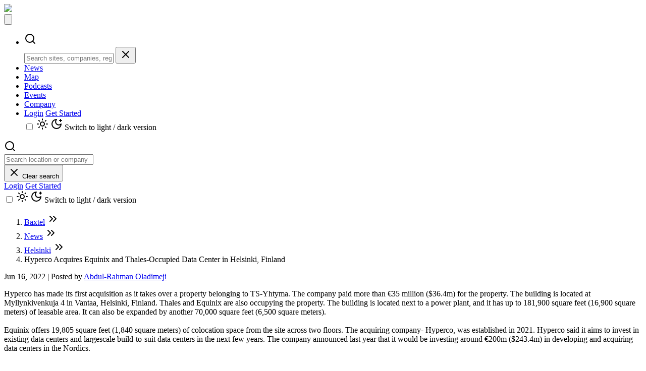

--- FILE ---
content_type: text/html; charset=utf-8
request_url: https://baxtel.com/news/hyperco-acquires-equinix-and-thales-occupied-data-center-in-helsinki-finland
body_size: 9198
content:
<!DOCTYPE html>
<html lang="en" class="dark">
  <head>
    <meta charset="utf-8" />

    <!-- Google Tag Manager -->
<script>
 (function(w,d,s,l,i){w[l]=w[l]||[];w[l].push({'gtm.start':
   new Date().getTime(),event:'gtm.js'});var f=d.getElementsByTagName(s)[0],
   j=d.createElement(s),dl=l!='dataLayer'?'&l='+l:'';j.async=true;j.src=
   'https://www.googletagmanager.com/gtm.js?id='+i+dl;f.parentNode.insertBefore(j,f);
 })(window,document,'script','dataLayer','GTM-PQ2Z5GP');</script>
<!-- End Google Tag Manager -->



    <meta name="viewport" content="width=device-width, initial-scale=1.0" />


    <link rel="icon" type="image/png" href="https://baxtel.com/assets/icons/favicon-96x96-725759f9e177cd5f877eda93ac4731ae2e6c97ca0f5a30a5f870bb753e673887.png" sizes="96x96" />
    <link rel="apple-touch-icon" type="image/x-icon" href="https://baxtel.com/assets/icons/favicon-180x180-d7c3667b60fa77b7ac9439989bdefedc080ae7ca39042766fcfc2a91f11c0cd5.png" sizes="180x180" />
    <link rel="icon" type="image/png" href="https://baxtel.com/assets/icons/favicon-192x192-33f6884b825bc5c58c768b0957ba0fdb2c4cc599d45c39b404ef48d1db9f6054.png" sizes="192x192" />
    <link rel="icon" type="image/png" href="https://baxtel.com/assets/icons/favicon-512x512-534b6a4a4f815e4c2d7b5fdf955669658485445f35457378cb4a53c0f3dd1008.png" sizes="512x512" />
    <link rel="mask-icon" type="image/x-icon" href="https://baxtel.com/assets/icons/favicon-781791f75417e0d067579ef826d73a02518186b041a20a2a4214b60e8157627e.svg" color="#ee3224" />

    <!-- Windows 10 Tile -->
    <meta name="msapplication-TileColor" content="#da532c">
    <meta name="msapplication-TileImage" content="https://baxtel.com/assets/icons/favicon-144x144-9bad04ea4d92e7cbd89798375b0a8ce3b991b1aea5d17b8237826dd730899857.png">

    <title>Hyperco Acquires Equinix and Thales-Occupied Data Center in Helsinki, Finland</title>
    <meta name='Description' content="
  Hyperco has made its first acquisition as it takes over a property belonging to TS-Yhtyma. The company paid more than €35 million ($36.4m) for the property. The building is located at Myllynkive..." />

    
<!-- Twitter -->
<meta name="twitter:card" content="summary_large_image" />
<meta name="twitter:site" content="@baxtel" />

<!-- Open Graph -->
<meta property="fb:app_id" content="2549970765029226" />
<meta property="og:title"  content="Hyperco Acquires Equinix and Thales-Occupied Data Center in Helsinki, Finland" />
<meta property="og:description" content="
  Hyperco has made its first acquisition as it takes over a property belonging to TS-Yhtyma. The company paid more than €35 million ($36.4m) for the property. The building is located at Myllynkive..." />
<meta property="og:url"    content="https://baxtel.com/news/hyperco-acquires-equinix-and-thales-occupied-data-center-in-helsinki-finland" />
<meta property="og:type"   content="article" />
<meta property="og:image"  content="https://baxtel.com/assets/logo-open_graph-bd68c947d49d630fb1762f3282c9f0ff72d392639dcb80cc776fdb39a9742766.png" />
<meta property="og:image:type" content="image/jpeg" />
<meta property="og:image:width" content="1200" />
<meta property="og:image:height" content="630" />

  <meta property="article:author" content="AbdulRahmanOladimeji" />

<meta property="twitter:card" content="summary_large_image" />
<meta property="twitter:site" content="@baxtel" />
<meta property="twitter:title" content="Hyperco Acquires Equinix and Thales-Occupied Data Center in Helsinki, Finland" />
<meta property="twitter:url" content="https://baxtel.com/news/hyperco-acquires-equinix-and-thales-occupied-data-center-in-helsinki-finland" />
<meta property="twitter:description" content="
  Hyperco has made its first acquisition as it takes over a property belonging to TS-Yhtyma. The company paid more than €35 million ($36.4m) for the property. The building is located at Myllynkive..." />
<meta property="twitter:image" content="https://baxtel.com/assets/logo-open_graph-bd68c947d49d630fb1762f3282c9f0ff72d392639dcb80cc776fdb39a9742766.png" />

    <meta name="csrf-param" content="authenticity_token" />
<meta name="csrf-token" content="Giy7ZDOn0QbSBduGTiujUtM0Py6KY0m6LkyKHpSbzze5ebFqSXEngd4xn0DVCaaGEHXOF96JJp5hd14iMSbf5g" />

      <meta name="google-site-verification" content="OkTkJwYSb6YGxXwlTPX-WN6jvC0g1rmyba5KOJJhH9k" />
      <script async src="https://securepubads.g.doubleclick.net/tag/js/gpt.js"></script>
      <meta name="msvalidate.01" content="079E9C9883B26B401B93BB8141D9B91E" />

    <meta name="turbo-cache-control" content="no-preview">
    <meta content="pk_live_51HtbUnEBrwpdrgyXBkBzt2l1QfbmzbGyuqTueL7j5UuaqsPqg6PWZXSiINrXyJQ6t1cGDi9PPQPerRQhO7mwIVPg00KmnOFG2t" name="stripe-public-key"/>
    <meta name="action-cable-url" content="/cable" />

    <script charset="utf-8" type="text/javascript" src="https:///js.hsforms.net/forms/embed/v2.js" crossorigin></script>

    <!-- REF TAGS -->
      <link rel="canonical" href="https://baxtel.com/news/hyperco-acquires-equinix-and-thales-occupied-data-center-in-helsinki-finland" />

      
      <!-- Hotjar Tracking Code for baxtel.com -->
<script>
(function(h,o,t,j,a,r){
  h.hj=h.hj||function(){(h.hj.q=h.hj.q||[]).push(arguments)};
  h._hjSettings={hjid:1078213,hjsv:6};
  a=o.getElementsByTagName('head')[0];
  r=o.createElement('script');r.async=1;
  r.src=t+h._hjSettings.hjid+j+h._hjSettings.hjsv;
  a.appendChild(r);
})(window,document,'https://static.hotjar.com/c/hotjar-','.js?sv=');
</script>

      

    <script src="https://baxtel.com/assets/application-1a17b43daa0357d0923db225a59445ef78cfc455b28b81c6e927952097a0c9db.js" data-turbo-track="reload" type="module"></script>

    <link href="https://fonts.googleapis.com/css2?family=Manrope:wght@400;500;700&display=swap" rel="stylesheet">
    <link rel="stylesheet" href="https://baxtel.com/assets/application-0e15c5ed85026d16d3f6bf9cefeec8287ac2bded211153e14e16bd0d3c2e87aa.css" />

    <link rel="stylesheet" href="https://baxtel.com/assets/hotwire_combobox-e3c77968640704aab390d79526b4ab6c0905cd386955efcaca2223e0d818af07.css" />

      <!-- Structured Data -->
<script type="application/ld+json">
    {
      "@context": "https://schema.org",
      "@type": "NewsArticle",
      "@id": "https://baxtel.com/news/hyperco-acquires-equinix-and-thales-occupied-data-center-in-helsinki-finland#newsarticle",
      "url": "https://baxtel.com/news/hyperco-acquires-equinix-and-thales-occupied-data-center-in-helsinki-finland",
      "mainEntityOfPage": {
        "@type": "WebPage",
        "@id": "https://baxtel.com/news/hyperco-acquires-equinix-and-thales-occupied-data-center-in-helsinki-finland"
      },
      "headline": "Hyperco Acquires Equinix and Thales-Occupied Data Center in Helsinki, Finland",
      "description": "Hyperco has made its first acquisition as...(cont)",
      "datePublished": "2022-06-16T00:00:00Z",
      "dateModified": "2022-06-19T21:55:35Z",
      "author": {
        "@type": "Person",
        "name": "Abdul-Rahman Oladimeji",
        "url": "https://baxtel.com/users/1391"
      },
      "publisher": {
        "@id": "https://baxtel.com/#organization"
      },
      "wordCount": 149,
      "keywords": "News",
      "isAccessibleForFree": false,
      "hasPart": {
        "@type": "WebPageElement",
        "isAccessibleForFree": false,
        "cssSelector": ".paywall"
      }
    }
</script>
<!-- End Structured Data -->



  <!-- Breadcrumb Structured Data -->
<script type="application/ld+json">
{
  "@context": "https://schema.org",
  "@type": "BreadcrumbList",
  "itemListElement": [
    {
      "@type": "ListItem",
      "position": 1,
      "name": "Baxtel",
      "item": "https://baxtel.com/"
    },
    {
      "@type": "ListItem",
      "position": 2,
      "name": "News",
      "item": "https://baxtel.com/news"
    },
    {
      "@type": "ListItem",
      "position": 3,
      "name": "News",
      "item": "https://baxtel.com/news/category/news"
    },
    {
      "@type": "ListItem",
      "position": 4,
      "name": "Hyperco Acquires Equinix and Thales-Occupied Data Center in Helsinki, Finland"
    }
  ]
}
</script>
<!-- End Breadcrumb Structured Data -->
  <script>
    window.googletag = window.googletag || {cmd: []};

    googletag.google_adtest = 'on';

    googletag.cmd.push(function() {
      googletag.defineSlot('/21788124898/BX_Rectangle_300x250', [300, 250], 'div-gpt-ad-1598485672868-0').addService(googletag.pubads());
      googletag.pubads().enableSingleRequest();
      googletag.pubads().collapseEmptyDivs();
      googletag.enableServices();
    });
  </script>
  <script>
   googletag.cmd.push(function() { googletag.display('div-gpt-ad-1598485672868-0'); });
  </script>
  <script>
    window.googletag = window.googletag || {cmd: []};
    googletag.cmd.push(function() {
      googletag.defineSlot('/21788124898/BX_300x600', [300, 600], 'div-gpt-ad-1623269694669-0').addService(googletag.pubads());
      googletag.pubads().enableSingleRequest();
      googletag.pubads().collapseEmptyDivs();
      googletag.enableServices();
    });
  </script>
  <script>
    googletag.cmd.push(function() { googletag.display('div-gpt-ad-1623269694669-0'); });
  </script>
  <script>
    window.googletag = window.googletag || {cmd: []};

    googletag.google_adtest = 'on';

    googletag.cmd.push(function() {
      googletag.defineSlot('/21788124898/BX_Rectangle_300x250', [300, 250], 'div-gpt-ad-1571938766351-0').addService(googletag.pubads());
      googletag.pubads().enableSingleRequest();
      googletag.pubads().collapseEmptyDivs();
      googletag.enableServices();
    });
  </script>
  <script>
    googletag.cmd.push(function() { googletag.display('div-gpt-ad-1571938766351-0'); });
  </script>
  <script>
    window.googletag = window.googletag || {cmd: []};

    googletag.google_adtest = 'on';

    googletag.cmd.push(function() {
      googletag.defineSlot('/21788124898/BX_Rectangle_300x250', [300, 250], 'div-gpt-ad-1598485374355-0').addService(googletag.pubads());
      googletag.pubads().enableSingleRequest();
      googletag.pubads().collapseEmptyDivs();
      googletag.enableServices();
    });
  </script>
  <script>
    googletag.cmd.push(function() { googletag.display('div-gpt-ad-1598485374355-0'); });
  </script>
  <script>
    window.googletag = window.googletag || {cmd: []};

    googletag.google_adtest = 'on';

    googletag.cmd.push(function() {
      googletag.defineSlot('/21788124898/BX_Rectangle_300x250', [300, 250], 'div-gpt-ad-1598485538826-0').addService(googletag.pubads());
      googletag.pubads().enableSingleRequest();
      googletag.pubads().collapseEmptyDivs();
      googletag.enableServices();
    });
  </script>
  <script>
    googletag.cmd.push(function() { googletag.display('div-gpt-ad-1598485538826-0'); });
  </script>
  <!-- Snitcher Tracking Code -->
  <script>
    !function(s,n,i,t,c,h){s.SnitchObject=i;s[i]||(s[i]=function(){
    (s[i].q=s[i].q||[]).push(arguments)});s[i].l=+new Date;c=n.createElement(t);
    h=n.getElementsByTagName(t)[0];c.src='//snid.snitcher.com/8433889.js';
    h.parentNode.insertBefore(c,h)}(window,document,'snid','script');

    snid('verify', '8433889');
  </script>
  <!-- Apollo.io Tracking Code -->
  <script>
    function initApollo(){var n=Math.random().toString(36).substring(7),o=document.createElement("script");
    o.src="https://assets.apollo.io/micro/website-tracker/tracker.iife.js?nocache="+n,o.async=!0,o.defer=!0,
    o.onload=function(){window.trackingFunctions.onLoad({appId:"66c3688d84344a02d1e2f18e"})},
    document.head.appendChild(o)}initApollo();
  </script>

  </head>

  <body class="dark:bg-background ">
    <!-- Google Tag Manager (noscript) -->
<noscript>
  <iframe src="https://www.googletagmanager.com/ns.html?id=GTM-PQ2Z5GP" height="0" width="0" style="display:none;visibility:hidden"></iframe>
</noscript>
<!-- End Google Tag Manager (noscript) -->


      <header class="dark bg-background sticky top-0 z-50 border-b dark:border-tertiary isolate">
  <nav id="navigation"
       class='bg-background relative container !px-5 flex-none lg:flex text-white items-center '
       data-topbar
       data-controller="collapsible"
       role='navigation'>
    <div class="relative flex justify-between pl-4 md:pl-0">
      <div class="">
        <a title="Baxtel" class="h-full w-32 flex !border-b-0" href="/"><img src="https://baxtel.com/assets/baxtel-logo-7a09120f8ebe8aa66f621fd1fd104f917cce99484c84a38589c553a49348227f.svg" /></a>
      </div>
      <button type="button" class="lg:hidden p-5 " id="menutoggler" data-collapse-toggle="mobile-menu-2">
        <svg class="h-6 w-6 fill-current" viewBox="0 0 24 24">
          <path fill-rule="evenodd" d="M4 5h16a1 1 0 0 1 0 2H4a1 1 0 1 1 0-2zm0 6h16a1 1 0 0 1 0 2H4a1 1 0 0 1 0-2zm0 6h16a1 1 0 0 1 0 2H4a1 1 0 0 1 0-2z"/>
        </svg>
      </button>
    </div>
    <div class='hidden absolute left-0 right-0 bg-background md:relative flex-grow justify-between content-center items-center w-full h-full lg:flex lg:w-auto lg:order-1'
         id="mobile-menu-2">
      <ul class="flex text-xl h-full flex-col mt-0 font-medium lg:flex-row lg:space-x-2 xl:space-x-4 2xl:space-x-8 lg:mt-0 group bg-backround">
        <li class="bg-background px-4 py-3 lg:hidden">
          <div class="relative w-full"
               data-controller="header-search"
               data-header-search-url-value="/search/autocomplete"
               data-header-search-search-url-value="https://baxtel.com/search"
               data-header-search-full-placeholder-value="Search sites, companies, regions..."
               data-header-search-short-placeholder-value="Search">
            <form data-action="submit->header-search#submitSearch"
                  class="flex gap-2">
              <div class="relative flex-1">
                <div class="pointer-events-none absolute inset-y-0 left-0 flex items-center pl-3 text-gray-400">
                  <svg aria-hidden="true" width="24" height="24" viewBox="0 0 24 24" fill="none" stroke="currentColor" stroke-width="2" stroke-linecap="round" stroke-linejoin="round" class="w-4 h-4"><circle cx="11" cy="11" r="8"></circle><path d="m21 21-4.3-4.3"></path></svg>
                </div>
                <input type="text"
                       class="w-full rounded-full border border-gray-300 dark:border-gray-600 bg-white dark:bg-tertiary text-gray-900 dark:text-white pl-10 pr-0 py-2.5 text-sm focus:ring-2 focus:ring-red-500 focus:border-red-500"
                       data-header-search-target="input"
                       data-action="input->header-search#onInput focus->header-search#onFocus"
                       autocomplete="off"
                       placeholder="Search sites, companies, regions..."
                       role="combobox"
                       aria-autocomplete="list"
                       aria-expanded="false"
                       aria-haspopup="listbox">
                <button type="button"
                        class="hidden absolute inset-y-0 right-0 flex items-center pr-3 text-gray-400 hover:text-gray-600 dark:hover:text-gray-300 transition-colors"
                        data-header-search-target="clearButton"
                        data-action="click->header-search#clearSearch">
                  <svg aria-hidden="true" width="24" height="24" viewBox="0 0 24 24" fill="none" stroke="currentColor" stroke-width="2" stroke-linecap="round" stroke-linejoin="round" class="w-4 h-4"><path d="M18 6 6 18"></path><path d="m6 6 12 12"></path></svg>
                </button>
              </div>
            </form>
            <div class="hidden absolute top-full left-0 right-0 mt-1 theme-aware-dropdown border rounded-lg shadow-lg z-[100] max-h-96 overflow-hidden dark:bg-[#202529]"
                 data-header-search-target="dropdown"
                 role="listbox">
            </div>
          </div>
        </li>
        <li class="bg-background pl-2">
          <a class="nav-link " href="/news">News</a>
        </li>
        <li class="bg-background pl-2">
          <a class="nav-link " href="/map">Map</a>
        </li>
        <li class="flex-grow bg-background pl-2">
          <a class="nav-link " href="/podcasts">Podcasts</a>
        </li>
        <li class="bg-background pl-2">
          <a class="nav-link " href="/events">Events</a>
        </li>
        <li class="bg-background pl-2">
          <a class="nav-link " href="/about-us">Company</a>
        </li>

        <li class="bg-background block lg:hidden pl-2">
            <div class="flex flex-col gap-3 p-3">
              <a class="flex justify-center text-white bg-gray-800 hover:bg-gray-900 font-medium rounded-full text-lg px-5 py-2 dark:bg-gray-800 dark:hover:bg-gray-700" href="/users/sign_in">Login</a>
              <a class="flex justify-center button text-lg" href="/users/sign_up">Get Started</a>
              <div class="hidden lg:block">
                <div class="flex flex-col justify-center "
     data-controller="light-switch" >
  <input type="checkbox" name="light-switch" class="light-switch sr-only" />
  <label class="relative cursor-pointer p-2"
         for="light-switch"
         data-action="click->light-switch#switchModes">
    <svg aria-hidden="true" width="24" height="24" viewBox="0 0 24 24" fill="none" stroke="currentColor" stroke-width="2" stroke-linecap="round" stroke-linejoin="round" class="h-12 w-13 hidden  text-foreground" data-light-switch-target="lightIcon"><circle cx="12" cy="12" r="4"></circle><path d="M12 2v2"></path><path d="M12 20v2"></path><path d="m4.93 4.93 1.41 1.41"></path><path d="m17.66 17.66 1.41 1.41"></path><path d="M2 12h2"></path><path d="M20 12h2"></path><path d="m6.34 17.66-1.41 1.41"></path><path d="m19.07 4.93-1.41 1.41"></path></svg>
    <svg aria-hidden="true" width="24" height="24" viewBox="0 0 24 24" fill="none" stroke="currentColor" stroke-width="2" stroke-linecap="round" stroke-linejoin="round" class="h-12 w-13 hidden text-foreground" data-light-switch-target="darkIcon"><path d="M12 3a6 6 0 0 0 9 9 9 9 0 1 1-9-9"></path><path d="M20 3v4"></path><path d="M22 5h-4"></path></svg>
    <span class="sr-only">Switch to light / dark version</span>
  </label>
</div>

              </div>
            </div>
        </li>
      </ul>

      <div class="hidden lg:flex flex-1 items-center justify-end pl-0 gap-2 xl:gap-3">
        <div class="relative !rounded-full flex-1 max-w-[280px] min-w-[120px] bg-white dark:bg-tertiary ring-0"
             data-controller="header-search"
             data-header-search-url-value="/search/autocomplete"
             data-header-search-search-url-value="https://baxtel.com/search"
             data-header-search-full-placeholder-value="Search location or company"
             data-header-search-short-placeholder-value="Search">
          <div class="pointer-events-none absolute inset-y-0 left-0 flex items-center pl-3 text-gray-400">
            <svg aria-hidden="true" width="24" height="24" viewBox="0 0 24 24" fill="none" stroke="currentColor" stroke-width="2" stroke-linecap="round" stroke-linejoin="round"><circle cx="11" cy="11" r="8"></circle><path d="m21 21-4.3-4.3"></path></svg>
          </div>
          <form data-action="submit->header-search#submitSearch"
                class="!px-5 justify-self-end font-sans !rounded-md">
            <input type="text"
                   class="form-field !pl-5 !pr-0"
                   data-header-search-target="input"
                   data-action="input->header-search#onInput focus->header-search#onFocus"
                   autocomplete="off"
                   value=""
                   placeholder="Search location or company"
                   role="combobox"
                   aria-autocomplete="list"
                   aria-expanded="false"
                   aria-haspopup="listbox">
          </form>
          <button type="button"
                  class="group hidden absolute inset-y-0 right-0 flex items-center pr-3 text-gray-400 hover:text-gray-600 dark:hover:text-gray-300 transition-colors"
                  data-header-search-target="clearButton"
                  data-action="click->header-search#clearSearch">
            <span class="relative">
              <svg aria-hidden="true" width="24" height="24" viewBox="0 0 24 24" fill="none" stroke="currentColor" stroke-width="2" stroke-linecap="round" stroke-linejoin="round" class="w-4 h-4"><path d="M18 6 6 18"></path><path d="m6 6 12 12"></path></svg>
              <span class="absolute left-1/2 -translate-x-1/2 top-full mt-2 px-2 py-1 text-xs text-white bg-black rounded opacity-0 group-hover:opacity-100 transition-opacity duration-200 ease-in-out whitespace-nowrap pointer-events-none z-[200]">
                Clear search
              </span>
            </span>
          </button>
          <div class="hidden absolute top-full left-0 right-0 mt-1 theme-aware-dropdown border rounded-lg shadow-lg z-[100] max-h-96 overflow-hidden dark:bg-[#202529]"
               data-header-search-target="dropdown"
               role="listbox">
          </div>
        </div>

        <div class="shrink-0 ml-2">
            <div class="lg:flex items-center gap-2 xl:gap-3 shrink-0">
              <a class="flex items-center justify-center h-9 text-white bg-gray-800 hover:bg-gray-900 font-medium rounded-full text-sm px-4 xl:px-5 dark:bg-gray-800 dark:hover:bg-gray-700 whitespace-nowrap !border-b-0" href="/users/sign_in">Login</a>
              <a class="flex items-center justify-center h-9 text-white bg-[rgb(145,147,156)] hover:bg-[rgb(115,117,126)] dark:bg-gray-700 dark:hover:bg-gray-600 font-medium rounded-full text-sm px-4 xl:px-5 whitespace-nowrap !border-b-0" href="/users/sign_up">Get Started</a>
            </div>
        </div>
        <div class="shrink-0 -ml-1">
          <div class="flex flex-col justify-center "
     data-controller="light-switch" >
  <input type="checkbox" name="light-switch" class="light-switch sr-only" />
  <label class="relative cursor-pointer p-2"
         for="light-switch"
         data-action="click->light-switch#switchModes">
    <svg aria-hidden="true" width="24" height="24" viewBox="0 0 24 24" fill="none" stroke="currentColor" stroke-width="2" stroke-linecap="round" stroke-linejoin="round" class="h-12 w-13 hidden  text-foreground" data-light-switch-target="lightIcon"><circle cx="12" cy="12" r="4"></circle><path d="M12 2v2"></path><path d="M12 20v2"></path><path d="m4.93 4.93 1.41 1.41"></path><path d="m17.66 17.66 1.41 1.41"></path><path d="M2 12h2"></path><path d="M20 12h2"></path><path d="m6.34 17.66-1.41 1.41"></path><path d="m19.07 4.93-1.41 1.41"></path></svg>
    <svg aria-hidden="true" width="24" height="24" viewBox="0 0 24 24" fill="none" stroke="currentColor" stroke-width="2" stroke-linecap="round" stroke-linejoin="round" class="h-12 w-13 hidden text-foreground" data-light-switch-target="darkIcon"><path d="M12 3a6 6 0 0 0 9 9 9 9 0 1 1-9-9"></path><path d="M20 3v4"></path><path d="M22 5h-4"></path></svg>
    <span class="sr-only">Switch to light / dark version</span>
  </label>
</div>

        </div>
      </div>
    </div>
  </nav>
</header>


    <!-- <div id="app" class="mx-auto container max-w-screen-2xl min-h-screen bg-white dark:bg-background "> -->
    <div id="app" class="mx-auto bg-white dark:bg-background ">
      



        <div class="paywall new-layout-body">
          

<nav class="breadcrumb container" aria-label="Breadcrumb">
  <div class="flex justify-between">
    <ol class="">
            <li class="">
      <a href="/">Baxtel</a>
      <span class="inline "><svg aria-hidden="true" width="24" height="24" viewBox="0 0 24 24" fill="none" stroke="currentColor" stroke-width="2" stroke-linecap="round" stroke-linejoin="round" class="h-6 w-6 stroke-1 "><path d="m6 17 5-5-5-5"></path><path d="m13 17 5-5-5-5"></path></svg></span>
    </li>
      <li class="">
        <a href="/news">News</a>
        <span class="inline "><svg aria-hidden="true" width="24" height="24" viewBox="0 0 24 24" fill="none" stroke="currentColor" stroke-width="2" stroke-linecap="round" stroke-linejoin="round" class="h-6 w-6 stroke-1 "><path d="m6 17 5-5-5-5"></path><path d="m13 17 5-5-5-5"></path></svg></span>
      </li>
      <li class="">
        <a href="/data-center/helsinki">Helsinki</a>
        <span class="inline "><svg aria-hidden="true" width="24" height="24" viewBox="0 0 24 24" fill="none" stroke="currentColor" stroke-width="2" stroke-linecap="round" stroke-linejoin="round" class="h-6 w-6 stroke-1 "><path d="m6 17 5-5-5-5"></path><path d="m13 17 5-5-5-5"></path></svg></span>
      </li>
    <li class="">
      Hyperco Acquires Equinix and Thales-Occupied Data Center in Helsinki, Finland
    </li>

    </ol>
    <div class="flex inline items-center mb-2">
    </div>
  </div>
</nav>

<!-- PAGE BODY -->
<div class=" relative">
    <header class="w-full h-[460px] xl:h-[537px] bg-neutral relative"> </header>

  <section class="flex relative justify-between p-6 -m-36 mx-4 max-w-screen-xl bg-white dark:bg-primary rounded xl:-m-32 xl:p-9 xl:mx-auto">
    <div class="flex grid grid-cols-8 gap-x-6">
      <div class="flex col-span-8 sm:col-span-8">
        <div class="flex relative justify-between p-6 mx-4 max-w-screen-xl bg-white dark:bg-primary rounded xl:p-9 xl:mx-auto">
          <article class="w-full max-w-none format format-sm sm:format-base lg:format-lg format-blue dark:format-invert">
            <header class="w-full">
              <div class="flex w-full">
                <p class="bold text-foreground text-sm italic font-inherit mb-4">Jun 16, 2022 |
                    Posted by <a href="/editor/AbdulRahmanOladimeji/profile">Abdul-Rahman Oladimeji</a>
                </p>
              </div>
            </header>

            <div class="mb-10 text-lg">
                <div class="prose prose-gray dark:prose-invert max-w-none [&_li]:marker:text-red-600 dark:[&_li]:marker:text-red-500">
                  <div class="trix-content">
  <div class="trix-content">
  <div>Hyperco has made its first acquisition as it takes over a property belonging to TS-Yhtyma. The company paid more than €35 million ($36.4m) for the property. The building is located at Myllynkivenkuja 4 in Vantaa, Helsinki, Finland. Thales and Equinix are also occupying the property. The building is located next to a power plant, and it has up to 181,900 square feet (16,900 square meters) of leasable area. It can also be expanded by another 70,000 square feet (6,500 square meters).</div>
<div><br></div>
<div>Equinix offers 19,805 square feet (1,840 square meters) of colocation space from the site across two floors. The acquiring company- Hyperco, was established in 2021. Hyperco said it aims to invest in existing data centers and largescale build-to-suit data centers in the next few years. The company announced last year that it would be investing around €200m ($243.4m) in developing and acquiring data centers in the Nordics.<br><br><action-text-attachment sgid="[base64]" content-type="image/jpeg" url="https://baxtel.com/rails/active_storage/blobs/redirect/eyJfcmFpbHMiOnsibWVzc2FnZSI6IkJBaHBBZ2NEIiwiZXhwIjpudWxsLCJwdXIiOiJibG9iX2lkIn19--83b6b33812dd23b8263f7f7b8b80eab290c09275/Myllynkivenkuja_4_Helsinki_Finland_Hyperco_Thal.original.jpg" filename="Myllynkivenkuja_4_Helsinki_Finland_Hyperco_Thal.original.jpg" filesize="79587" width="800" height="534" previewable="true"><figure class="attachment attachment--preview attachment--jpg">
    <img src="https://baxtel.com/rails/active_storage/representations/redirect/eyJfcmFpbHMiOnsibWVzc2FnZSI6IkJBaHBBZ2NEIiwiZXhwIjpudWxsLCJwdXIiOiJibG9iX2lkIn19--83b6b33812dd23b8263f7f7b8b80eab290c09275/eyJfcmFpbHMiOnsibWVzc2FnZSI6IkJBaDdCem9MWm05eWJXRjBTU0lJYW5CbkJqb0dSVlE2RkhKbGMybDZaVjkwYjE5c2FXMXBkRnNIYVFJQUJHa0NBQU09IiwiZXhwIjpudWxsLCJwdXIiOiJ2YXJpYXRpb24ifX0=--d6178dee8cf1a432122a7d7933b315cdc3802bec/Myllynkivenkuja_4_Helsinki_Finland_Hyperco_Thal.original.jpg">

  <figcaption class="attachment__caption">
  </figcaption>
</figure></action-text-attachment>
</div>
</div>
</div>

                </div>
            </div>

            <div class=' !px-0'>
            </div>

            <div data-comments>
              <div class='relative border-s border-gray-200 dark:border-gray-700 ml-6 pt-4'>
                <turbo-frame id="comments_post_2192">
</turbo-frame>              </div>
            </div>
          </article>
        </div>
          <div class="col-span-8 sm:col-span-2 ad">
            
<div id='div-gpt-ad-1598485672868-0' style='width: 300px; height: 250px;' class="ad-space"></div>

            
<!-- /21788124898/BX_300x600 -->
<div id='div-gpt-ad-1623269694669-0' style='min-width: 300px; min-height: 600px;' class="ad-space"></div>

            
<div id='div-gpt-ad-1571938766351-0' style='width: 300px; height: 250px;' class="ad-space"></div>

            
<div id='div-gpt-ad-1598485374355-0' style='width: 300px; height: 250px;' class="ad-space"></div>

            
<div id='div-gpt-ad-1598485538826-0' style='width: 300px; height: 250px;' class="ad-space"></div>

          </div>
      </div>
    </div>
  </section>
  <div class="lg:py-2">
    <section class="relative container">
  <aside class='large-12 columns mb-6'>
      <h2 class="font-display text-2xl"><a href="/data-center/helsinki">Explore the Region: Helsinki</a></h2>
      <div class="pt-0 pb-[10px] border-t-2 border-gray-300 mt-[5px] ml-0"></div>
      <p>
        There are 33 Data Centers in Helsinki
      </p>
      <div class="max-w-none px-3 m-0 mx-[-0.9375rem] flex gap-4">
          <div class="small-12 medium-6 columns w-1/2">
            <div data-controller="slider">
  <div data-slider-target="slider" class="slider mb-3 bg-gray-100 flickity-enabled is-draggable rounded-lg">
      <div class="rounded-lg mr-2.5 text-center lg:py-8 lg:px-0 mt-3 mb-3 px-10 py-0 w-full">
        <div class="inline-block">
            <img data-flickity-lazyload="https://cdn.baxtel.com/data-center/telia-helsinki-pitajanmaki/photos/flickity_display_Telia-Helsinki-Pitajanmaki-Telia-Helsinki-Datacenter-day.png" alt="" longdesc="">
        </div>
        <div class="text-left lg:px-14">Telia Helsinki Datacenter day</div>
        <div class="text-left lg:px-14">
            Posted in Telia Helsinki Pitäjänmäki
           | 
        </div>
      </div>
      <div class="rounded-lg mr-2.5 text-center lg:py-8 lg:px-0 mt-3 mb-3 px-10 py-0 w-full">
        <div class="inline-block">
            <img data-flickity-lazyload="https://cdn.baxtel.com/data-center/telia-helsinki-pitajanmaki/photos/flickity_display_Telia-Helsinki-Pitajanmaki-Telia-Helsinki-Datacenter-nighttime.jpg" alt="" longdesc="">
        </div>
        <div class="text-left lg:px-14">Telia Helsinki Datacenter nighttime</div>
        <div class="text-left lg:px-14">
            Posted in Telia Helsinki Pitäjänmäki
           | 
        </div>
      </div>
      <div class="rounded-lg mr-2.5 text-center lg:py-8 lg:px-0 mt-3 mb-3 px-10 py-0 w-full">
        <div class="inline-block">
            <img data-flickity-lazyload="https://cdn.baxtel.com/data-center/hetzner-finland/photos/flickity_display_Hetzner-Finland-Exterior-of-Hetzner-Data-Center-Campus-North-of-Helsinki.jpg" alt="" longdesc="">
        </div>
        <div class="text-left lg:px-14">Exterior of Hetzner Data Center Campus North of Helsinki</div>
        <div class="text-left lg:px-14">
            Posted in Hetzner Finland
          
            Source: Hetzner
        </div>
      </div>
      <div class="rounded-lg mr-2.5 text-center lg:py-8 lg:px-0 mt-3 mb-3 px-10 py-0 w-full">
        <div class="inline-block">
            <img data-flickity-lazyload="https://cdn.baxtel.com/data-center/hetzner-finland/photos/flickity_display_Hetzner-Finland-ISO-27001-Certification-acquired-in-2019.jpg" alt="" longdesc="">
        </div>
        <div class="text-left lg:px-14">ISO 27001 Certification acquired in 2019</div>
        <div class="text-left lg:px-14">
            Posted in Hetzner Finland
          
            Source: Hetzner
        </div>
      </div>
      <div class="rounded-lg mr-2.5 text-center lg:py-8 lg:px-0 mt-3 mb-3 px-10 py-0 w-full">
        <div class="inline-block">
            <img data-flickity-lazyload="https://cdn.baxtel.com/data-center/ficolo-the-air/photos/flickity_display_Ficolo-The-Air-Ficolo-The-Air-kinetic-facade.jpg" alt="Ficolo The Air has a kinetic facade that moves with the air flows. " longdesc="Ficolo The Air has a kinetic facade that moves with the air flows. ">
        </div>
        <div class="text-left lg:px-14">Ficolo The Air - kinetic facade</div>
        <div class="text-left lg:px-14">
            Posted in Verne: Helsinki (The Air)
           | 
        </div>
      </div>
      <div class="rounded-lg mr-2.5 text-center lg:py-8 lg:px-0 mt-3 mb-3 px-10 py-0 w-full">
        <div class="inline-block">
            <img data-flickity-lazyload="https://cdn.baxtel.com/data-center/digita-pasila-broadcasting-tower/photos/flickity_display_Digita-Pasila-Broadcasting-Tower-Digita-Helsinki-Pasila-Broadcasting-Tower.jpg" alt="" longdesc="">
        </div>
        <div class="text-left lg:px-14">Digita Helsinki Pasila Broadcasting Tower</div>
        <div class="text-left lg:px-14">
            Posted in Digita Pasila Broadcasting Tower
           | 
        </div>
      </div>
      <div class="rounded-lg mr-2.5 text-center lg:py-8 lg:px-0 mt-3 mb-3 px-10 py-0 w-full">
        <div class="inline-block">
            <img data-flickity-lazyload="https://cdn.baxtel.com/data-center/ficolo-the-air/photos/flickity_display_Ficolo-The-Air-Data-center-racks-in-The-Air.jpg" alt="Racks in The Air data center" longdesc="Racks in The Air data center">
        </div>
        <div class="text-left lg:px-14">Data center racks in The Air</div>
        <div class="text-left lg:px-14">
            Posted in Verne: Helsinki (The Air)
           | 
        </div>
      </div>
      <div class="rounded-lg mr-2.5 text-center lg:py-8 lg:px-0 mt-3 mb-3 px-10 py-0 w-full">
        <div class="inline-block">
            <img data-flickity-lazyload="https://cdn.baxtel.com/data-center/atnorth-fin01/photos/flickity_display_atNorth-FIN01-atNorth-FIN01-Data-Center-in-Helsinki.png" alt="" longdesc="">
        </div>
        <div class="text-left lg:px-14">atNorth FIN01 Data Center in Helsinki</div>
        <div class="text-left lg:px-14">
            Posted in atNorth: FIN01
          
            Source: atNorth
        </div>
      </div>
      <div class="rounded-lg mr-2.5 text-center lg:py-8 lg:px-0 mt-3 mb-3 px-10 py-0 w-full">
        <div class="inline-block">
            <img data-flickity-lazyload="https://cdn.baxtel.com/data-center/atnorth-fin03/photos/flickity_display_atNorth-FIN03-atNorth-FIN03-Data-Center-In-Espoo-Finland.jpg" alt="" longdesc="">
        </div>
        <div class="text-left lg:px-14">atNorth FIN03 Data Center In Espoo, Finland</div>
        <div class="text-left lg:px-14">
            Posted in atNorth: FIN03
          
            Source: atNorth
        </div>
      </div>
      <div class="rounded-lg mr-2.5 text-center lg:py-8 lg:px-0 mt-3 mb-3 px-10 py-0 w-full">
        <div class="inline-block">
            <img data-flickity-lazyload="https://cdn.baxtel.com/data-center/atnorth-fin02/photos/flickity_display_atNorth-FIN02-Rendering-of-atNorth-s-FIN02-Data-Center-in-Espoo-Finlnad.png" alt="" longdesc="">
        </div>
        <div class="text-left lg:px-14">Rendering of atNorth&#39;s FIN02 Data Center in Espoo, Finlnad</div>
        <div class="text-left lg:px-14">
            Posted in atNorth: FIN02
          
            Source: atNorth
        </div>
      </div>
  </div>
</div>

          </div>
          <div class="small-12 medium-6 columns w-1/2">
            <div>
  <div class="datatable" data-controller="sort-table" >
    <table class="w-full" data-sort-table-target="table">
      <thead>
        <tr>
          <th class="py-10 px-3 text-left" data-sort-table-target="sortable">
            Location
          </th>
          <th class="py-10 px-3 text-right" data-sort-table-target="sortable sorted" data-sort-direction="desc">
            Total SqFt
          </th>
          <th class="py-10 px-3 text-right" data-sort-table-target="sortable">
            Gross SqFt
          </th>
          <th class="py-10 px-3 text-right" data-sort-table-target="sortable">
            Power (MW)
          </th>
        </tr>
      </thead>
      <tbody>
          <tr>
            <td class="" label="Location">
              <a class="" href="/data-center/edgnex-vantaa">Edgnex: Vantaa</a>
            </td>
            <td class="text-right">
            </td>
            <td class="text-right">
                181,900 SqFt<br/>
            </td>
            <td class="text-right" label="Power (MW)">
                  <span class="relative group inline-block">
                    <a class="cursor-pointer blur" href="/contacts/new">NN</a>
                    <div class="tooltip-content absolute hidden group-hover:block bg-white text-black text-sm rounded-md shadow-lg p-2 z-10 whitespace-nowrap bottom-full left-1/2 transform -translate-x-1/2 mb-2 z-20">
                      Interested in this information? <a href="/contacts/new">Contact us</a>
                    </div>
                  </span>
            </td>
          </tr>
          <tr>
            <td class="" label="Location">
              <a class="" href="/data-center/telia-helsinki-pitajanmaki">Telia Helsinki Pitäjänmäki</a>
            </td>
            <td class="text-right">
                365,973 SqFt<br/>
            </td>
            <td class="text-right">
                161,459 SqFt<br/>
            </td>
            <td class="text-right" label="Power (MW)">
                  <span class="relative group inline-block">
                    <a class="cursor-pointer blur" href="/contacts/new">NN</a>
                    <div class="tooltip-content absolute hidden group-hover:block bg-white text-black text-sm rounded-md shadow-lg p-2 z-10 whitespace-nowrap bottom-full left-1/2 transform -translate-x-1/2 mb-2 z-20">
                      Interested in this information? <a href="/contacts/new">Contact us</a>
                    </div>
                  </span>
            </td>
          </tr>
          <tr>
            <td class="" label="Location">
              <a class="" href="/data-center/verne-helsinki-the-air">Verne: Helsinki (The Air)</a>
            </td>
            <td class="text-right">
                570,488 SqFt<br/>
            </td>
            <td class="text-right">
                129,167 SqFt<br/>
            </td>
            <td class="text-right" label="Power (MW)">
                  <span class="relative group inline-block">
                    <a class="cursor-pointer blur" href="/contacts/new">NN</a>
                    <div class="tooltip-content absolute hidden group-hover:block bg-white text-black text-sm rounded-md shadow-lg p-2 z-10 whitespace-nowrap bottom-full left-1/2 transform -translate-x-1/2 mb-2 z-20">
                      Interested in this information? <a href="/contacts/new">Contact us</a>
                    </div>
                  </span>
            </td>
          </tr>
          <tr>
            <td class="" label="Location">
              <a class="" href="/data-center/hetzner-finland">Hetzner Finland</a>
            </td>
            <td class="text-right">
            </td>
            <td class="text-right">
                129,166 SqFt<br/>
            </td>
            <td class="text-right" label="Power (MW)">
                  <span class="relative group inline-block">
                    <a class="cursor-pointer blur" href="/contacts/new">NN</a>
                    <div class="tooltip-content absolute hidden group-hover:block bg-white text-black text-sm rounded-md shadow-lg p-2 z-10 whitespace-nowrap bottom-full left-1/2 transform -translate-x-1/2 mb-2 z-20">
                      Interested in this information? <a href="/contacts/new">Contact us</a>
                    </div>
                  </span>
            </td>
          </tr>
          <tr>
            <td class="" label="Location">
              <a class="" href="/data-center/equinix-helsinki-he4">Equinix Helsinki HE4</a>
            </td>
            <td class="text-right">
            </td>
            <td class="text-right">
                24,757 SqFt<br/>
            </td>
            <td class="text-right" label="Power (MW)">
                  <span class="relative group inline-block">
                    <a class="cursor-pointer blur" href="/contacts/new">NN</a>
                    <div class="tooltip-content absolute hidden group-hover:block bg-white text-black text-sm rounded-md shadow-lg p-2 z-10 whitespace-nowrap bottom-full left-1/2 transform -translate-x-1/2 mb-2 z-20">
                      Interested in this information? <a href="/contacts/new">Contact us</a>
                    </div>
                  </span>
            </td>
          </tr>
      </tbody>
    </table>
  </div>
</div>

          </div>
      </div>

  </aside>
</section>

  </div>
</div>


  Local variables:
    publishable  - The model instance (Post) with status: draft/published
    publish_path - The route path for the publish action
%>



        </div>

    </div>
    </div> <!-- There's a hanging div somewhere -->
    <!-- %= render partial: "shared/modals/new_review" %> -->
<!-- Only useful if things other than sites are reviewable -->


      
<div class="dark bg-background pt-20">
  <div style="background-image: url('https://baxtel.com/assets/backgrounds/circles-828eb3a229037dc4bdb6a4db84bae7cc04f1562b51554a267687f114e1de7b3d.svg');"
       class="container relative dark new-layout-body bg-background/95 bg-no-repeat bg-right bg-cover sm:bg-auto">
    <div class="relative sm:py-28 pl-12 z-20">
      <div class="gap-8 items-center py-8 px-4 mx-auto xl:gap-16 md:grid md:grid-cols-3 sm:py-16 lg:px-6">
        <div class="col-span-2 ">
          <h2 class="mb-8 text-6xl leading-[1.15] font-bold text-gray-900 dark:text-white">
            Ready to Level up Your <br /> Data Center Strategy?
          </h2>
          <div class="items-center space-y-4 sm:flex sm:space-y-0 sm:space-x-4">
            <a class="w-full sm:w-auto button button--destructive button-wide !py-3 !rounded-3xl flex" href="/contacts/new">
              <div class="text-lg">Book a Consultation Now </div>
              <span class="m-auto pl-2 pt-1"><svg aria-hidden="true" width="24" height="24" viewBox="0 0 24 24" fill="none" stroke="currentColor" stroke-width="2" stroke-linecap="round" stroke-linejoin="round" class="h-5 w-5 m-auto "><path d="M5 12h14"></path><path d="m12 5 7 7-7 7"></path></svg></span>
</a>          </div>
        </div>
      </div>
    </div>
  </div>
</div>


<footer class="relative dark bg-background/95 pt-20">
  <div class="mx-auto container">
    <div class="grid grid-cols-2 gap-8 lg:grid-cols-6">
      <div class="col-span-4 py-10">
        <a href="/" class="flex items-center mb-2 text-2xl font-semibold text-gray-900 sm:mb-0 dark:text-white">
          <img class="h-10" src="https://baxtel.com/assets/baxtel-icon-white-b6d98b11950db0f77729e557235b5d9d1cc483f42af47ddd1a30c3aade4b4979.png" />
        </a>
        <p class="my-4 text-lg font-base text-foreground dark:text-foreground">
          Baxtel Advisory  <br /> Where <span class="text-secondary">robust data</span> meets <span class="text-secondary"> market experience</span>
        </p>
        <ul class="flex mt-5 space-x-6">
          <li>
            <a href="https://www.facebook.com/baxtel" class="text-gray-500 hover:text-gray-900 dark:hover:text-white dark:text-gray-400">
              <svg class="w-5 h-5" fill="currentColor" viewBox="0 0 24 24" aria-hidden="true"><path fill-rule="evenodd" d="M22 12c0-5.523-4.477-10-10-10S2 6.477 2 12c0 4.991 3.657 9.128 8.438 9.878v-6.987h-2.54V12h2.54V9.797c0-2.506 1.492-3.89 3.777-3.89 1.094 0 2.238.195 2.238.195v2.46h-1.26c-1.243 0-1.63.771-1.63 1.562V12h2.773l-.443 2.89h-2.33v6.988C18.343 21.128 22 16.991 22 12z" clip-rule="evenodd" /></svg>
            </a>
          </li>
          <li>
            <a href="https://www.twitter.com/baxtel" class="text-gray-500 hover:text-gray-900 dark:hover:text-white dark:text-gray-400">
              <svg class="w-5 h-5" fill="currentColor" viewBox="0 0 24 24" aria-hidden="true"><path d="M8.29 20.251c7.547 0 11.675-6.253 11.675-11.675 0-.178 0-.355-.012-.53A8.348 8.348 0 0022 5.92a8.19 8.19 0 01-2.357.646 4.118 4.118 0 001.804-2.27 8.224 8.224 0 01-2.605.996 4.107 4.107 0 00-6.993 3.743 11.65 11.65 0 01-8.457-4.287 4.106 4.106 0 001.27 5.477A4.072 4.072 0 012.8 9.713v.052a4.105 4.105 0 003.292 4.022 4.095 4.095 0 01-1.853.07 4.108 4.108 0 003.834 2.85A8.233 8.233 0 012 18.407a11.616 11.616 0 006.29 1.84" /></svg>
            </a>
          </li>
          <li>
            <a href="https://www.linkedin.com/company/baxtel" class="text-gray-500 hover:text-gray-900 dark:hover:text-white dark:text-gray-400 ">
              <svg class="w-5 h-5" xmlns="http://www.w3.org/2000/svg" xmlns:xlink="http://www.w3.org/1999/xlink" version="1.1"  width="24" height="24" viewBox="0 0 24 24"><path fill="currentColor" d="M21,21H17V14.25C17,13.19 15.81,12.31 14.75,12.31C13.69,12.31 13,13.19 13,14.25V21H9V9H13V11C13.66,9.93 15.36,9.24 16.5,9.24C19,9.24 21,11.28 21,13.75V21M7,21H3V9H7V21M5,3A2,2 0 0,1 7,5A2,2 0 0,1 5,7A2,2 0 0,1 3,5A2,2 0 0,1 5,3Z" /></svg>
            </a>
          </li>
        </ul>
        <div class="">
          <p class="flex text-md mt-6 text-neutral">Baxtel. All rights reserved. &copy; 2026</p>
        </div>
      </div>
      <div class="lg:mx-auto">
        <h2 class="mb-4 text-md font-semibold dark:text-foreground/50">Top Data Center Regions </h2>
        <ul class="text-gray-500 dark:text-foreground">
              <li class="mb-4">
                <a class="inline-block  hover:underline" href="/data-center/dallas">
                  Dallas
                </a>
              </li>
              <li class="mb-4">
                <a class="inline-block  hover:underline" href="/data-center/northern-virginia">
                  Northern Virginia
                </a>
              </li>
              <li class="mb-4">
                <a class="inline-block  hover:underline" href="/data-center/london">
                  London
                </a>
              </li>
              <li class="mb-4">
                <a class="inline-block  hover:underline" href="/data-center/atlanta">
                  Atlanta
                </a>
              </li>
              <li class="mb-4">
                <a class="inline-block  hover:underline" href="/data-center/phoenix">
                  Phoenix
                </a>
              </li>
              <li class="mb-4">
                <a class="inline-block  hover:underline" href="/data-center/san-francisco-bay-area">
                  San Francisco Bay Area
                </a>
              </li>
              <li class="mb-4">
                <a class="inline-block  hover:underline" href="/data-center/aws-us-east-n-virginia">
                  AWS US East (N. Virginia)
                </a>
              </li>
              <li class="mb-4">
                <a class="inline-block  hover:underline" href="/data-center/ashburn-data-center-alley">
                  Ashburn: Data Center Alley
                </a>
              </li>
        </ul>
      </div>

      <div class="lg:mx-auto ">
        <h2 class="mb-4 text-md font-semibold dark:text-foreground/50">Company</h2>
        <ul class="text-foreground">
          <li class="mb-4">
            <a class="inline-block hover:underline" href="/">Home</a>
          </li>
          <li class="mb-4">
            <a class="inline-block hover:underline" href="/about-us">About Us</a>
          </li>
          <li class="mb-4">
            <a class="inline-block hover:underline" href="/terms">Terms &amp; Privacy</a>
          </li>
          <li class="mb-4">
            <a class="inline-block hover:underline " href="/press">Press</a>
          </li>
          <li class="mb-4">
            <a class="inline-block hover:underline " href="/advertise">Advertise</a>
          </li>
          <li class="mb-4">
            <a class="inline-block hover:underline " href="/contacts/new">Contact</a>
          </li>
        </ul>
      </div>
    </div>
    <div style="background-image: url('https://baxtel.com/assets/baxtel-logo-text-2db68f57a46500387f50bef8258a60d8da7d26df4606623cbd6732a89c0ed0bb.svg');" class="py-20 mt-20 bg-no-repeat bg-bottom"></div>
  </div>
</footer>


      <link href='https://api.mapbox.com/mapbox-gl-js/v3.14.0/mapbox-gl.css' rel='stylesheet' />

    <script src="https://baxtel.com/assets/direct_upload-9bd4e731a86024884b87e22f1f7936beecbf1bf5a012883ce7db2fc759743944.js" data-turbo-track="reload"></script>

    


      
      <script type="text/javascript" id="hs-script-loader" async defer src="//js.hs-scripts.com/14498163.js"></script>
      <script id="term-e7e5d07437489" src="https://wec-assets.terminus.services/09201cb3-2f01-48c7-9748-777aa916a049/t.js"></script>
      <script>!function(key) {if (window.reb2b) return;window.reb2b = {loaded: true};var s = document.createElement("script");s.async = true;s.src = "https://ddwl4m2hdecbv.cloudfront.net/b/" + key + "/" + key + ".js.gz";document.getElementsByTagName("script")[0].parentNode.insertBefore(s, document.getElementsByTagName("script")[0]);}("7N850HQMMVN1");</script>

      <div class="hidden" data-controller="cookie-consent"></div>
  </body>
</html>


--- FILE ---
content_type: text/html; charset=utf-8
request_url: https://www.google.com/recaptcha/api2/aframe
body_size: 266
content:
<!DOCTYPE HTML><html><head><meta http-equiv="content-type" content="text/html; charset=UTF-8"></head><body><script nonce="Chdxgq4fVvCwMxbtgf3tjg">/** Anti-fraud and anti-abuse applications only. See google.com/recaptcha */ try{var clients={'sodar':'https://pagead2.googlesyndication.com/pagead/sodar?'};window.addEventListener("message",function(a){try{if(a.source===window.parent){var b=JSON.parse(a.data);var c=clients[b['id']];if(c){var d=document.createElement('img');d.src=c+b['params']+'&rc='+(localStorage.getItem("rc::a")?sessionStorage.getItem("rc::b"):"");window.document.body.appendChild(d);sessionStorage.setItem("rc::e",parseInt(sessionStorage.getItem("rc::e")||0)+1);localStorage.setItem("rc::h",'1768941459351');}}}catch(b){}});window.parent.postMessage("_grecaptcha_ready", "*");}catch(b){}</script></body></html>

--- FILE ---
content_type: text/xml
request_url: https://radar.snitcher.com/tracker/event
body_size: 332
content:
<?xml version="1.0"?><SendMessageResponse xmlns="http://queue.amazonaws.com/doc/2012-11-05/"><SendMessageResult><MessageId>7f61585f-a3d1-4e6a-8540-e5169cc1f0b7</MessageId><MD5OfMessageBody>3e35bd25c0f23080c17f654d7133a0fe</MD5OfMessageBody><MD5OfMessageAttributes>6434b08ffe4e8d1045723272739bc3ac</MD5OfMessageAttributes></SendMessageResult><ResponseMetadata><RequestId>b09d5628-6a32-5fd7-87ff-37c183e03dca</RequestId></ResponseMetadata></SendMessageResponse>